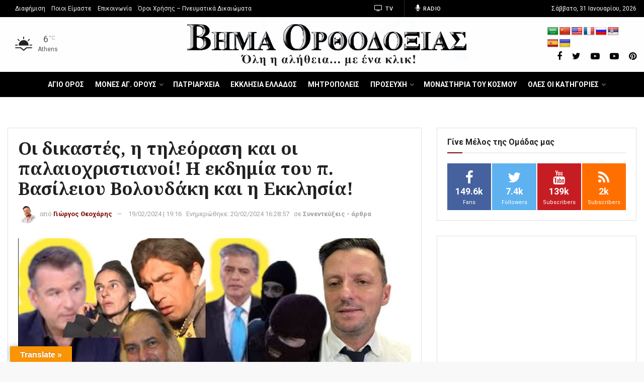

--- FILE ---
content_type: text/html; charset=utf-8
request_url: https://www.google.com/recaptcha/api2/aframe
body_size: 267
content:
<!DOCTYPE HTML><html><head><meta http-equiv="content-type" content="text/html; charset=UTF-8"></head><body><script nonce="OAaVqvqXV9ZoiPcpvjyrjg">/** Anti-fraud and anti-abuse applications only. See google.com/recaptcha */ try{var clients={'sodar':'https://pagead2.googlesyndication.com/pagead/sodar?'};window.addEventListener("message",function(a){try{if(a.source===window.parent){var b=JSON.parse(a.data);var c=clients[b['id']];if(c){var d=document.createElement('img');d.src=c+b['params']+'&rc='+(localStorage.getItem("rc::a")?sessionStorage.getItem("rc::b"):"");window.document.body.appendChild(d);sessionStorage.setItem("rc::e",parseInt(sessionStorage.getItem("rc::e")||0)+1);localStorage.setItem("rc::h",'1769824210995');}}}catch(b){}});window.parent.postMessage("_grecaptcha_ready", "*");}catch(b){}</script></body></html>

--- FILE ---
content_type: application/javascript
request_url: https://www.vimaorthodoxias.gr/wp-content/plugins/jnews-video/assets/js/plugin.js?ver=6.0.0
body_size: 5002
content:
(function ($) {

  'use strict'

  var Video = function (element, module) {
    this.element = element
    this.module = module
  }

  Video.prototype.init = function () {
    this.canUseWebp()
    this.injectEvent()

    return this
  }

  Video.prototype.canUseWebp = function () {
    this.webp = new Promise(function (resolve) {
      var webP = new Image()
      webP.src = '[data-uri]'
      webP.onload = webP.onerror = function () {
        resolve(webP.height === 2)
      }
    })
  }

  Video.prototype.injectEvent = function () {
    this.metaOption = $(this.module.container).find('.jeg_meta_option')
    this.videoPreview = $(this.module.container).find('.jeg_post_video_preview')
    this.moreoption = $(this.module.container).find('.jeg_meta_option .jeg_moreoption')
    this.postWrapper = $(this.module.container).find('.jeg_post')

    this.metaOptionEvent()
    this.videoPreviewEvent()
  }

  Video.prototype.videoPreviewEvent = function () {
    this.webp.then(function (support) {
      if (support) {
        this.videoPreview.each(function (e, element) {
          var parent = $(element).parents('.jeg_thumb')
          var mouseenterTimeout = null
          var mouseleaveTimeout = null
          var newImg = new Image

          parent.bind('mouseenter', function () {
            var preview = $(parent).find('.jeg_post_video_preview')
            var src = $(preview).data('preview')

            newImg.onload = function () {
              $(parent).addClass('video_previewer')
              preview.append(newImg)

              mouseenterTimeout = setTimeout(function () {
                $(parent).removeClass('video_previewer')
              }, 2800)

              clearTimeout(mouseleaveTimeout)
            }

            newImg.src = src + '?' + new Date().getMonth() + new Date().getFullYear()
          }.bind(this)).bind('mouseleave', function () {
            //need to detect if image still loading
            newImg.onload = function () {
              $(parent).removeClass('video_previewer')

              mouseleaveTimeout = setTimeout(function () {
                $(parent).find('.jeg_post_video_preview img').remove()
                newImg.src = ''
              }, 300)

              clearTimeout(mouseenterTimeout)
            }

            $(parent).removeClass('video_previewer')

            mouseleaveTimeout = setTimeout(function () {
              $(parent).find('.jeg_post_video_preview img').remove()
              newImg.src = ''
            }, 300)

            clearTimeout(mouseenterTimeout)

          }.bind(this))
        }.bind(this))
      }
    }.bind(this))

  }

  Video.prototype.metaOptionEvent = function () {
    this.moreoption.each(function (e, element) {
      $(element).superfish({
        popUpSelector: 'ul,.jeg_add_to_playlist',
        delay: 250,
        speed: 'fast',
        animation: {opacity: 'show'},
      }).supposition()
    })
    $(window).on('click', function () {
      $(this.metaOption).removeClass('loading').removeClass('active')
      $(this.metaOption).parents('.jeg_postblock').removeClass('menu-active')
    }.bind(this))

    this.metaOption.bind('click', function (e) {
      e.preventDefault()
      e.stopPropagation()

      var element = e.currentTarget,
        post_id = $(element).data('id'),
        option = $(element).find('.jeg_moreoption')

      if ($(element).hasClass('loading')) {
        return false
      }

      if ($(element).hasClass('active')) {
        $(element).removeClass('active')
        return false
      }

      $(element).addClass('loading')

      $.ajax({
        url: jnews_ajax_url,
        type: 'post',
        dataType: 'json',
        data: {
          post_id: post_id,
          action: 'get_video_menu',
        },
        success: function (result) {
          if (result.data.response === 0) {
            JNewsVideoAction.login(result.data)
          } else {
            $(this.metaOption).removeClass('loading').removeClass('active')
            $(this.metaOption).parents('.jeg_postblock').removeClass('menu-active')
            $(option).html('').append(result.data)
            $(element).removeClass('loading').addClass('active').show()
            $(element).parents('.jeg_postblock').addClass('menu-active')
            $(element).find('[data-action="jeg_add_post"]').on('click', JNewsVideoAction.ajaxAddPost.bind(this))
            $(element).find('.jeg_moreoption > li:last-child > a').on('click', function (e) {
              e.preventDefault()
              e.stopPropagation()
            })
            $(element).find('.jeg_add_to_playlist').on('click', '[data-action="jeg_add_post"]', JNewsVideoAction.ajaxAddPost.bind(this))
            $(element).find('.jeg_popuplink').bind('click', JNewsVideoAction.openPlaylistPopup.bind(this))
          }
        }.bind(this),
      })
    }.bind(this))
  }

  var Playlist = function () {
    // Playlist item
    $('.jnews-playlist-items').on('click', '[data-action="jeg_remove_post"]', function (e) {
      e.preventDefault()
      this.ajaxRemovePost($(e.currentTarget))
    }.bind(this))

    // Playlist Load More
    $('.jeg_playlist_load_more').on('click', 'a', function (e) {
      e.preventDefault()
      this.ajaxLoadMore($(e.currentTarget))
    }.bind(this))

    // Popup Form
    $('[id*=\'jeg_playlist\'] > .jeg_popupform_playlist > form').unbind('submit').on('submit', function (e) {
      e.preventDefault()
      this.ajaxPlaylistDashboard($(e.currentTarget))
    }.bind(this))
  }

  Playlist.prototype.ajaxLoadMore = function (ele) {
    var parent = ele.parents().find('[class*="playlist-items"]'),
      last = parent.find('.jnews-playlist-item').last().data('id'),
      playlist_id = parent.data('playlist-id'),
      attr = {
        last: last,
        playlist_id: playlist_id,
        type: 'load_more',
        action: 'playlist_handler',
      }

    this.do_ajax(attr, ele)
  }

  Playlist.prototype.ajaxRemovePost = function (ele) {
    var parent = ele.parents().find('[class*="playlist-items"]'),
      post_id = ele.data('post-id'),
      playlist_id = parent.data('playlist-id'),
      attr = {
        post_id: post_id,
        playlist_id: playlist_id,
        type: 'remove_post',
        action: 'playlist_handler',
      }
    this.do_ajax(attr, ele)
  }

  Playlist.prototype.ajaxPlaylistDashboard = function (ele) {
    var nonce = ele.find('input[name="jnews-playlist-nonce"]'),
      type = ele.find('input[name="type"]'),
      attr = {
        nonce: nonce.val(),
        type: type.val(),
        action: 'playlist_handler',
      }

    if (type.val() === 'create_playlist') {
      var post_id = ele.find('input[name="post_id"]')
      attr.post_id = post_id.val()
    }

    if (type.val() !== 'create_playlist') {
      var playlist_id = ele.find('input[name="playlist_id"]')
      attr.playlist_id = playlist_id.val()
    }

    if (type.val() === 'edit_playlist') {
      var content = ele.find('textarea[name="content"]'),
        image = ele.find('input[name="image[]"]')
      attr.content = content.val()
      attr.image = image.val()
    }

    if (type.val() !== 'delete_playlist') {
      var title = ele.find('input[name="title"]'),
        visibility = ele.find('select[name="visibility"]')
      attr.title = title.val()
      attr.visibility = visibility.find(':selected').val()
    }

    this.do_ajax(attr, ele)
  }

  Playlist.prototype.do_ajax = function (attr, ele) {
    switch (attr.type) {
      case 'remove_post':
        var playlistItem = ele.closest('[class*="playlist-item"]').addClass('playlist-item-removing')
        break
      case 'create_playlist':
      case 'edit_playlist':
      case 'delete_playlist':
        var msg = $(ele).find('.form-message')
        msg.html('')
        ele.find('input[type="submit"]').val(ele.find('input[type="submit"]').data('process'))
        ele.find('input[type="submit"]').prop('disabled', true)
        break
      case 'load_more':
        var loading = $(ele).addClass('active').data('loading')
        $(ele).text(loading)
        break
      default :
        break
    }

    $.ajax({
      url: jnews_ajax_url,
      type: 'post',
      dataType: 'json',
      data: attr,
      success: function (data) {
        switch (attr.type) {
          case 'remove_post':
            if (data.response === 1) {
              $('.playlist-item-removing').remove()
            } else {
              $('.playlist-item-removing').html(playlistItem).removeClass('playlist-item-removing')
            }
            notificationPopup(data.message)
            break
          case 'create_playlist':
            ele.find('input[type="submit"]').val(ele.find('input[type="submit"]').data('string'))
            ele.find('input[type="submit"]').prop('disabled', false)
            if (data.response === 1) {
              notificationPopup(data.message)
              $(ele).trigger('reset')
              $.magnificPopup.close()
            } else {
              msg.html(data.message)
            }

            break
          case 'edit_playlist':
            ele.find('input[type="submit"]').val(ele.find('input[type="submit"]').data('string'))
            ele.find('input[type="submit"]').prop('disabled', false)
            if (data.response === 1) {
              notificationPopup(data.message)
              $.magnificPopup.close()
              setTimeout(location.reload(), 500)
            } else {
              msg.html(data.message)
            }
            break
          case 'delete_playlist':
            ele.find('input[type="submit"]').val(ele.find('input[type="submit"]').data('string'))
            ele.find('input[type="submit"]').prop('disabled', false)
            if (data.response === 1) {
              $.magnificPopup.close()
              notificationPopup(data.message)
              setTimeout(location.href = data.redirect, 500)
            } else {
              msg.html(data.message)
            }
            break
          case 'load_more':
            if (data.next) {
              var loading = $(ele).removeClass('active').data('load')
              $(ele).text(loading)
            } else {
              ele.remove()
            }

            $('.jnews-playlist-items').append(data.html)
            break
          default :
            break
        }
      }.bind(this),
    })
  }

  var Carousel = function (container) {
    $(container).find('.jeg_category_list_wrapper').each(function () {
      var container = $(this)
      var carousel = container.find('.jeg_category_list').addClass('owl-carousel')
      var options = {
        nav: carousel.data('nav'),
        autoplay: carousel.data('autoplay'),
        items: carousel.data('items') === undefined ? 3 : carousel.data('items'),
        delay: carousel.data('delay') === undefined ? 3000 : carousel.data('delay'),
        rtl: carousel.data('rtl'),
        margin: carousel.data('margin') === undefined ? 20 : carousel.data('margin')
      }
      /* Fullwidth (column 12) */
      if (container.hasClass('jeg_col_12')) {
        options.items = carousel.data('items') === undefined ? 5 : carousel.data('items')
      }

      carousel.on('initialized.owl.carousel', function () {
        carousel.siblings('.jeg_carousel_placeholder').remove()
        carousel.parent().addClass('jeg_carousel_wrapper_loaded')
      })

      carousel.owlCarousel({
        rtl: jnewsoption.rtl == 1,
        nav: options.nav,
        margin: options.margin,
        navText: false,
        dots: false,
        loop: true,
        mergeFit: false,
        center: false,
        items: options.items,
        autoplay: options.autoplay,
        autoplayTimeout: options.delay,
        autoWidth: true,
        responsive: {
          0: {items: 1, autoWidth: false},
          321: {items: 1, margin: options.margin > 15 ? 15 : options.margin, autoWidth: false},
          568: {items: options.items, margin: options.margin > 15 ? 15 : options.margin, autoWidth: true},
          1024: {items: options.items, autoWidth: true}
        }
      })
    })

    $(container).find('.jeg_postblock_video_carousel').each(function () {
      var container = $(this)
      var carousel = container.find('.jeg_carousel_post').addClass('owl-carousel')
      var options = {
        nav: carousel.data('nav'),
        autoplay: carousel.data('autoplay'),
        items: carousel.data('items') === undefined ? 3 : carousel.data('items'),
        delay: carousel.data('delay') === undefined ? 3000 : carousel.data('delay'),
        rtl: carousel.data('rtl'),
        margin: carousel.data('margin') === undefined ? 20 : carousel.data('margin'),
        center: carousel.data('center') === undefined ? true : carousel.data('center'),
        mergeFit: carousel.data('mergefit') === undefined ? true : carousel.data('mergefit'),
        stagePadding: carousel.data('stagepadding') === undefined ? 0 : carousel.data('stagepadding'),
        sliderStyle: carousel.data('sliderstyle') === undefined ? 'slider_1' : carousel.data('sliderstyle')
      }
      /* Fullwidth (column 12) */
      if (container.hasClass('jeg_col_12')) {
        options.items = carousel.data('items') === undefined ? 5 : carousel.data('items')
      }

      var set_nav_centered = function () {
        var slider_nav = container.find('.owl-nav > div')

        if ($(slider_nav).length) {
          var thumb = container.find('.thumbnail-container')
          var thumb_height = $(thumb[0]).outerHeight()

          $(slider_nav).each(function () {
            var nav = $(this)
            var nav_height = nav.outerHeight()
            var top = (thumb_height * .5) - (nav_height * .5)
            nav.css('top', top + 'px')
          })
        }
      }

      carousel.on('initialized.owl.carousel', function () {
        carousel.siblings('.jeg_carousel_placeholder').remove()
        carousel.parent().addClass('jeg_carousel_wrapper_loaded')
      })

      carousel.owlCarousel({
        rtl: jnewsoption.rtl == 1,
        nav: options.nav,
        margin: options.margin,
        navText: false,
        dots: false,
        loop: true,
        mergeFit: options.mergeFit,
        center: options.center,
        items: options.items,
        stagePadding: options.stagePadding,
        autoplay: options.autoplay,
        autoplayTimeout: options.delay,
        responsive: {
          0: {items: 1},
          321: {
            items: 1,
            margin: options.margin > 15 ? 15 : options.margin,
            stagePadding: options.stagePadding > 0 ? 30 : 0
          },
          568: {
            items: 2,
            margin: options.margin > 15 ? 15 : options.margin,
            stagePadding: options.stagePadding > 0 ? 50 : 0
          },
          1024: {items: options.items, stagePadding: options.stagePadding > 0 ? options.stagePadding : 0}
        },
        onInitialized: function () {
          if (options.sliderStyle == 'slider_4') {
            set_nav_centered()
          }
        },
      })
    })

    $(container).find('.jeg_playlist_wrapper').each(function () {
      var container = $(this)
      var carousel = container.find('.jeg_playlist').addClass('owl-carousel')
      var options = {
        nav: carousel.data('nav'),
        autoplay: carousel.data('autoplay'),
        items: carousel.data('items') === undefined ? 3 : carousel.data('items'),
        delay: carousel.data('delay') === undefined ? 3000 : carousel.data('delay'),
        rtl: carousel.data('rtl'),
        margin: carousel.data('margin') === undefined ? 20 : carousel.data('margin')
      }
      /* Fullwidth (column 12) */
      if (container.hasClass('jeg_col_12')) {
        options.items = carousel.data('items') === undefined ? 5 : carousel.data('items')
      }

      carousel.on('initialized.owl.carousel', function () {
        carousel.siblings('.jeg_carousel_placeholder').remove()
        carousel.parent().addClass('jeg_carousel_wrapper_loaded')
      })

      carousel.owlCarousel({
        rtl: jnewsoption.rtl == 1,
        nav: options.nav,
        margin: options.margin,
        navText: false,
        dots: false,
        loop: true,
        items: options.items,
        autoplay: options.autoplay,
        autoplayTimeout: options.delay,
        responsive: {
          0: {items: 1},
          321: {items: 1, margin: options.margin > 15 ? 15 : options.margin},
          568: {items: 2, margin: options.margin > 15 ? 15 : options.margin},
          1024: {items: options.items}
        }
      })
    })
  }

  var notificationPopup = function (message) {
    var notification = $('#notification_action_renderer')
    var bottom = notification.find('#paper_toast').outerHeight() + 30

    // reset animate
    notification.stop(true, true)
    notification.finish()
    notification.removeAttr('style')
    notification.find('#paper_toast').removeAttr('style')

    notification.find('#paper_toast').css({opacity: 1})
    notification.find('#paper_toast span#label').html(message)
    notification.animate({
      bottom: bottom,
    }, 1000, function () {
      setTimeout(function () {
        notification.animate({
          bottom: 0,
        }, 1000, function () {
          notification.find('#paper_toast span#label').html(' ')
        }.bind(this))
      }.bind(this), 3000)
    }.bind(this))
  }

  var metaOptionSingle = function (el, ajax) {
    var $w = $(window),
      $el = $(el),
      _offset = function (dir) {
        return window[dir == 'y' ? 'pageYOffset' : 'pageXOffset']
          || document.documentElement && document.documentElement[dir == 'y' ? 'scrollTop' : 'scrollLeft']
          || document.body[dir == 'y' ? 'scrollTop' : 'scrollLeft']
      }
    $w.on('click', function () {
      $el.removeClass('loading').removeClass('active')
    })
    if (ajax) {
      el.find('.jeg_moreoption').each(function (e, element) {
        $(element).superfish({
          popUpSelector: 'ul,.jeg_add_to_playlist',
          delay: 250,
          speed: 'fast',
          animation: {opacity: 'show'},
        }).supposition()
      })
    }
    el.bind('click', function (e) {
      e.preventDefault()
      e.stopPropagation()

      var element = e.currentTarget,
        $element = $(element)

      if ($element.hasClass('loading')) {
        return false
      }

      if ($element.hasClass('active')) {
        $element.removeClass('active')
        if (!(ajax)) {
          var $u = $element.find('.jeg_sharelist')
          if ($u.length > 0) {
            $u.removeClass('supposition-active')
          }
        }
        return false
      }

      $element.addClass('loading')

      if (ajax) {
        var post_id = $element.data('id'),
          option = $element.find('.jeg_moreoption')

        $.ajax({
          url: jnews_ajax_url,
          type: 'post',
          dataType: 'json',
          data: {
            post_id: post_id,
            action: 'get_video_menu',
          },
          success: function (result) {
            if (result.data.response === 0) {
              JNewsVideoAction.login(result.data)
            } else {
              $(option).html('').append(result.data)
              $element.removeClass('loading').addClass('active')
              $element.parents('.jeg_postblock').addClass('menu-active')
              $element.find('[data-action="jeg_add_post"]').on('click', JNewsVideoAction.ajaxAddPost)
              $element.find('.jeg_moreoption > li:last-child > a').on('click', function (e) {
                e.preventDefault()
                e.stopPropagation()
              })
              $element.find('.jeg_add_to_playlist').on('click', '[data-action="jeg_add_post"]', JNewsVideoAction.ajaxAddPost)
              $element.find('.jeg_popuplink').bind('click', JNewsVideoAction.openPlaylistPopup)
            }
          },
        })
      } else {
        $element.removeClass('loading').addClass('active')
        $element.each(function (e, element) {
          var $u = $(element).find('.jeg_sharelist')
          if ($u.length > 0) {
            var menuWidth = $u.width(),
              parentWidth = $u.parents('.jeg_meta_share').width(),
              totalRight = $w.width() + _offset('x'),
              menuRight = $u.offset().left + menuWidth
            if (menuRight > totalRight) {
              $u.addClass('supposition-active')
            }
          }
        })
        $element.find('.jeg_popuplink').bind('click', JNewsVideoAction.openPlaylistPopup)
      }
    })
  }

  var JNewsVideoAction = {
    ajaxAddPost: function (e) {
      e.preventDefault()
      e.stopPropagation()

      var ele = $(e.currentTarget),
        actionType = ele.hasClass('active') ? 'exclude_post' : 'add_post',
        post_id = ele.parents('.jeg_meta_option').data('id'),
        playlist_id = ele.data('playlist-id'),
        attr = {
          post_id: post_id,
          playlist_id: playlist_id,
          type: actionType,
          action: 'playlist_handler',
        }

      JNewsVideoAction.do_ajax(attr, ele)
    }, do_ajax: function (attr, ele) {
      switch (attr.type) {
        case 'exclude_post':
        case 'add_post':
          ele.addClass('loading')
          break
      }

      $.ajax({
        url: jnews_ajax_url,
        type: 'post',
        dataType: 'json',
        data: attr,
        success: function (data) {
          switch (attr.type) {
            case 'exclude_post':
              ele.removeClass('active').removeClass('loading')
              notificationPopup(data.message)
              break
            case 'add_post':
              ele.addClass('active').removeClass('loading')
              notificationPopup(data.message)
              break
            default :
              break
          }
        },
      })
    }, openPlaylistPopup: function (e) {
      e.preventDefault()
      e.stopPropagation()

      var popup = $($(e.currentTarget).attr('href')),
        post_id = popup.find('input[name="post_id"]')
      if ($(post_id).length) {
        post_id.val($(e.currentTarget).data('post-id'))
      }

      $.magnificPopup.open({
        items: {
          removalDelay: 500,
          midClick: true,
          src: $(e.currentTarget).attr('href'),
          type: 'inline',
        },
      })
    }, login: function (data) {
      if (data) {
        $('#jeg_loginform form').find('h3').html(data.message)
      }
      window.jnews.loginregister.hook_form()
      $.magnificPopup.open({
        items: {
          removalDelay: 500,
          midClick: true,
          src: '#jeg_loginform',
          type: 'inline',
        },
      })
    }
  }

  var follow = function (scope) {
    var el = scope,
      parent = el.parents('.follow-wrapper'),
      uid = el.attr('id'),
      nonce = el.attr('href'),
      action = '',
      spinner = parent.find('.jnews-spinner'),
      meta = el.parents('.jeg_meta_subscribe:not(.no-follow)'),
      meta_count = meta.find('.jeg_subscribe_count'),
      new_link = ''

    uid = uid.split('-')
    action = uid[0]
    uid = uid[1]

    nonce = nonce.split('?_wpnonce=')
    nonce = nonce[1].split('&')
    nonce = nonce[0]

    $.ajax({
      url: ajaxurl,
      type: 'post',
      data: {
        action: 'bp_' + action,
        'uid': uid,
        '_wpnonce': nonce
      },
      beforeSend: function () {
        if (spinner.length) {
          el.css('display', 'none')
          spinner.css('display', 'block')
        }
      },
      success: function (response) {
        if (response.length) {
          var classStr = el.attr('class')
          new_link = $(response)
          // Strip follow/unfollow class.
          classStr = classStr.replace(action + ' ', '')
          new_link.addClass(classStr)
        }
      }
    }).always(function () {
      if (meta_count.length) {
        $.ajax({
          url: ajaxurl,
          type: 'post',
          data: {
            action: 'jnews_get_subscribe_count',
            'uid': uid,
            '_wpnonce': nonce
          },
          success: function (response) {
            if (response.status) {
              var new_count = $(response.content)
              meta_count.replaceWith(new_count)
            }
          }
        }).always(function () {
          if (spinner.length) {
            el.replaceWith(new_link)
            spinner.css('display', 'none')
          }
        })
      } else {
        if (spinner.length) {
          el.replaceWith(new_link)
          el.css('display', '')
          spinner.css('display', 'none')
        }
      }
    })
  }

  var BuddyPress = function (container) {
    this.container = container
    this.drop = '.jeg_action'
    this.dropExpanded = '.jeg_action_expanded'
    this.primaryNav = '.item-list-tabs[aria-label*="primary navigation"]'
    this.classesDropExpanded = 'jeg_action_expanded'

    this.container.find(this.primaryNav).okayNav({swipe_enabled: false, threshold: 80})

    // Hide drop on focus out.
    this.container.bind('click touchstart', function (e) {
      var activeAction = $(e.target).parents(this.dropExpanded)
      $(this.dropExpanded).not(activeAction).removeClass(this.classesDropExpanded)
    }.bind(this))

    this.container.find(this.drop).bind('click', function (e) {
      var expandMenu = $(e.currentTarget)
      if (expandMenu.is(this.dropExpanded)) {
        var clickedElement = $(e.target)

        var toggleClicked = clickedElement.hasClass('jeg_action_toggle')

        if (toggleClicked) {
          expandMenu.removeClass(this.classesDropExpanded)
          e.preventDefault()
        }
      } else {
        expandMenu.addClass(this.classesDropExpanded)
        e.preventDefault()
      }
    }.bind(this))
  }
  BuddyPress.prototype.dropMenuMoveItem = function () {
    $(this.container).find(this.drop).each(function () {
      var expandMenu = $(this)

      // Get the element
      expandMenu.find('.menu-item').each(function (e, ele) {
        var item
        if (e < 2) {
          item = $(ele).detach()
          if (item.length) {
            item.removeClass('menu-item').find('a')
            item.insertBefore(expandMenu)
          }
        }
      })
      if (!expandMenu.find('.menu-item').length) {
        expandMenu.remove()
      }

    })
  }

  $('.jeg_module_hook').on('jnews_module_init', function (event, obj) {
    var video = (new Video(this, obj)).init()
    $(this).data('video', video)
  }).on('jnews_module_ajax', function () {
    $(this).data('video').injectEvent()
  })

  $(document).bind('ready', function () {
    new Playlist()
    new Carousel($('body'))
    var bpjs = new BuddyPress($('#buddypress'))
    bpjs.dropMenuMoveItem()

    var single_playlist = $('.single-playlist'),
      single_video = $('.single-format-video'),
      single_playlist_option = single_playlist.find('.jeg_meta_option'),
      single_playlist_share = single_playlist.find('.jeg_meta_share'),
      single_video_option = single_video.find('.jeg_meta_option'),
      single_video_share = single_video.find('.jeg_meta_share')

    metaOptionSingle(single_playlist_option)
    metaOptionSingle(single_playlist_share)
    metaOptionSingle(single_video_option, true)
    metaOptionSingle(single_video_share)

    $('.jeg_login_required').bind('click', function (e) {
      e.preventDefault()
      JNewsVideoAction.login()
    })

    $('body').on('click', '.jeg_bp_action.follow, .jeg_bp_action.unfollow', function (e) {
      e.preventDefault()
      follow($(this))
      return false
    })
  })

  $(document).bind('jnews_vc_trigger jnews_elementor_trigger', function (event, element) {
    new Carousel($(element))
  })
})(jQuery)
